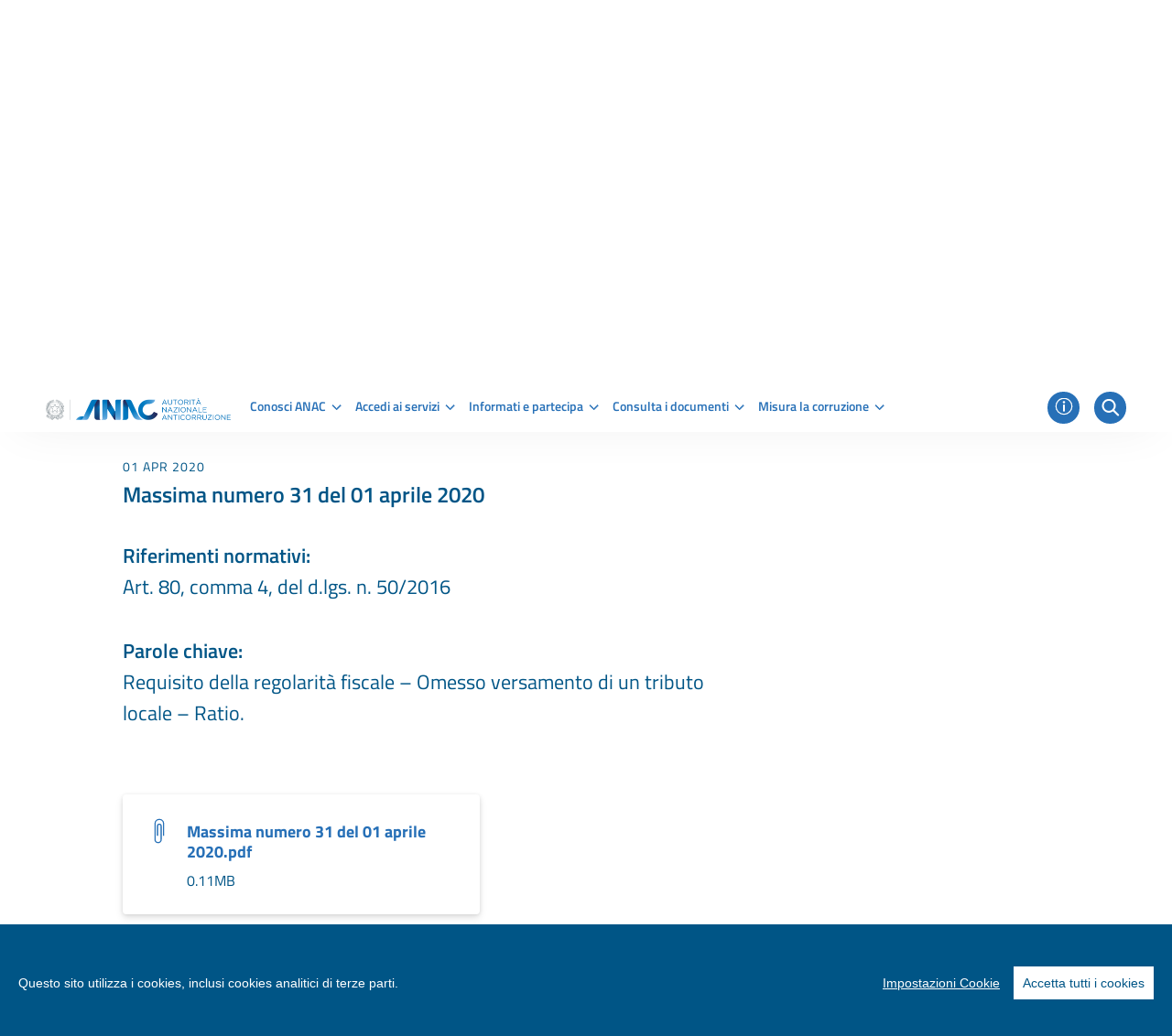

--- FILE ---
content_type: text/javascript;charset=UTF-8
request_url: https://www.anticorruzione.it/o/js_bundle_config?t=1769222413146
body_size: 4728
content:
(function(){try{var MODULE_PATH="/o/layout-taglib";(function(){AUI().applyConfig({groups:{"layout-taglib":{base:MODULE_PATH+"/",combine:Liferay.AUI.getCombine(),filter:Liferay.AUI.getFilterConfig(),modules:{"liferay-layouts-tree":{path:"layouts_tree/js/layouts_tree.js",requires:["aui-tree-view"]},"liferay-layouts-tree-check-content-display-page":{path:"layouts_tree/js/layouts_tree_check_content_display_page.js",requires:["aui-component","plugin"]},"liferay-layouts-tree-node-radio":{path:"layouts_tree/js/layouts_tree_node_radio.js",
requires:["aui-tree-node"]},"liferay-layouts-tree-node-task":{path:"layouts_tree/js/layouts_tree_node_task.js",requires:["aui-tree-node"]},"liferay-layouts-tree-radio":{path:"layouts_tree/js/layouts_tree_radio.js",requires:["aui-tree-node","liferay-layouts-tree-node-radio"]},"liferay-layouts-tree-selectable":{path:"layouts_tree/js/layouts_tree_selectable.js",requires:["liferay-layouts-tree-node-task"]},"liferay-layouts-tree-state":{path:"layouts_tree/js/layouts_tree_state.js",requires:["aui-base",
"aui-io-request","liferay-store"]}},root:MODULE_PATH+"/"}}})})()}catch(error){console.error(error)}try{var MODULE_PATH="/o/product-navigation-taglib";(function(){AUI().applyConfig({groups:{controlmenu:{base:MODULE_PATH+"/",combine:Liferay.AUI.getCombine(),filter:Liferay.AUI.getFilterConfig(),modules:{"liferay-product-navigation-control-menu":{path:"control_menu/js/product_navigation_control_menu.js",requires:["aui-node","event-touch"]},"liferay-product-navigation-control-menu-add-application":{path:"control_menu/js/product_navigation_control_menu_add_application.js",
requires:["aui-io-request","event-key","event-mouseenter","liferay-panel-search","liferay-portlet-base","liferay-product-navigation-control-menu","liferay-product-navigation-control-menu-add-base","liferay-toggler-interaction"]},"liferay-product-navigation-control-menu-add-base":{path:"control_menu/js/product_navigation_control_menu_add_base.js",requires:["anim","aui-base","liferay-layout","liferay-layout-column","liferay-notification","liferay-product-navigation-control-menu","transition"]},"liferay-product-navigation-control-menu-add-content":{path:"control_menu/js/product_navigation_control_menu_add_content.js",
requires:["aui-parse-content","aui-io-request","liferay-portlet-base","liferay-product-navigation-control-menu","liferay-product-navigation-control-menu-add-base","liferay-product-navigation-control-menu-add-content-search","liferay-store"]},"liferay-product-navigation-control-menu-add-content-drag-drop":{path:"control_menu/js/product_navigation_control_menu_add_content_drag_drop.js",requires:["aui-base","dd","liferay-layout","liferay-layout-column","liferay-portlet-base","liferay-product-navigation-control-menu"]},
"liferay-product-navigation-control-menu-add-content-search":{path:"control_menu/js/product_navigation_control_menu_add_content_search.js",requires:["aui-base","liferay-product-navigation-control-menu","liferay-search-filter"]},"liferay-product-navigation-control-menu-portlet-dd":{condition:{name:"liferay-product-navigation-control-menu-portlet-dd",test:function(A){return!A.UA.mobile},trigger:["liferay-product-navigation-control-menu-add-application","liferay-product-navigation-control-menu-add-content"]},
path:"control_menu/js/product_navigation_control_menu_portlet_dd.js",requires:["aui-base","dd","liferay-layout","liferay-layout-column","liferay-portlet-base","liferay-product-navigation-control-menu"]}},root:MODULE_PATH+"/"}}})})()}catch(error){console.error(error)}try{var MODULE_PATH="/o/journal-web";(function(){AUI().applyConfig({groups:{journal:{base:MODULE_PATH+"/js/",combine:Liferay.AUI.getCombine(),filter:Liferay.AUI.getFilterConfig(),modules:{"liferay-journal-content":{path:"content.js",requires:["aui-base",
"liferay-portlet-base"]},"liferay-journal-navigation":{path:"navigation.js",requires:["aui-component","liferay-portlet-base","liferay-search-container"]},"liferay-portlet-journal":{path:"main.js",requires:["aui-base","aui-dialog-iframe-deprecated","liferay-portlet-base","liferay-util-window"]}},root:MODULE_PATH+"/js/"}}})})()}catch(error){console.error(error)}try{var MODULE_PATH="/o/product-navigation-simulation-device";(function(){AUI().applyConfig({groups:{"navigation-simulation-device":{base:MODULE_PATH+
"/js/",combine:Liferay.AUI.getCombine(),filter:Liferay.AUI.getFilterConfig(),modules:{"liferay-product-navigation-simulation-device":{path:"product_navigation_simulation_device.js",requires:["aui-dialog-iframe-deprecated","aui-event-input","aui-modal","liferay-portlet-base","liferay-product-navigation-control-menu","liferay-util-window","liferay-widget-size-animation-plugin"]}},root:MODULE_PATH+"/js/"}}})})()}catch(error){console.error(error)}try{var MODULE_PATH="/o/layout-admin-web";(function(){AUI().applyConfig({groups:{layoutcustomizationsettings:{base:MODULE_PATH+
"/",combine:Liferay.AUI.getCombine(),filter:Liferay.AUI.getFilterConfig(),modules:{"liferay-layout-customization-settings":{path:"js/layout_customization_settings.js",requires:["aui-base","aui-io-request","aui-overlay-mask-deprecated","liferay-portlet-base"]}},root:MODULE_PATH+"/"}}})})()}catch(error){console.error(error)}try{var MODULE_PATH="/o/staging-taglib";(function(){AUI().applyConfig({groups:{stagingTaglib:{base:MODULE_PATH+"/",combine:Liferay.AUI.getCombine(),filter:Liferay.AUI.getFilterConfig(),
modules:{"liferay-export-import-management-bar-button":{path:"export_import_entity_management_bar_button/js/main.js",requires:["aui-component","liferay-search-container","liferay-search-container-select"]}},root:MODULE_PATH+"/"}}})})()}catch(error){console.error(error)}try{var MODULE_PATH="/o/staging-processes-web";(function(){AUI().applyConfig({groups:{stagingprocessesweb:{base:MODULE_PATH+"/",combine:Liferay.AUI.getCombine(),filter:Liferay.AUI.getFilterConfig(),modules:{"liferay-staging-processes-export-import":{path:"js/main.js",
requires:["aui-datatype","aui-dialog-iframe-deprecated","aui-io-request","aui-modal","aui-parse-content","aui-toggler","aui-tree-view","liferay-notice","liferay-portlet-base","liferay-portlet-url","liferay-store","liferay-util-window"]}},root:MODULE_PATH+"/"}}})})()}catch(error){console.error(error)}try{var MODULE_PATH="/o/asset-taglib";(function(){AUI().applyConfig({groups:{"asset-taglib":{base:MODULE_PATH+"/",combine:Liferay.AUI.getCombine(),filter:Liferay.AUI.getFilterConfig(),modules:{"liferay-asset-taglib-categories-selector":{path:"asset_categories_selector/js/asset_taglib_categories_selector.js",
requires:["aui-tree","liferay-asset-taglib-tags-selector"]},"liferay-asset-taglib-tags-selector":{path:"asset_tags_selector/js/asset_taglib_tags_selector.js",requires:["aui-io-plugin-deprecated","aui-live-search-deprecated","aui-template-deprecated","aui-textboxlist-deprecated","datasource-cache","liferay-item-selector-dialog","liferay-service-datasource"]}},root:MODULE_PATH+"/"}}})})()}catch(error){console.error(error)}try{var MODULE_PATH="/o/exportimport-web";(function(){AUI().applyConfig({groups:{exportimportweb:{base:MODULE_PATH+
"/",combine:Liferay.AUI.getCombine(),filter:Liferay.AUI.getFilterConfig(),modules:{"liferay-export-import-export-import":{path:"js/main.js",requires:["aui-datatype","aui-dialog-iframe-deprecated","aui-io-request","aui-modal","aui-parse-content","aui-toggler","aui-tree-view","liferay-notice","liferay-portlet-base","liferay-portlet-url","liferay-store","liferay-util-window"]}},root:MODULE_PATH+"/"}}})})()}catch(error){console.error(error)}try{var MODULE_PATH="/o/portal-search-web";(function(){AUI().applyConfig({groups:{search:{base:MODULE_PATH+
"/js/",combine:Liferay.AUI.getCombine(),filter:Liferay.AUI.getFilterConfig(),modules:{"liferay-search-bar":{path:"search_bar.js",requires:[]},"liferay-search-facet-util":{path:"facet_util.js",requires:[]},"liferay-search-modified-facet":{path:"modified_facet.js",requires:["aui-form-validator","liferay-search-facet-util"]},"liferay-search-modified-facet-configuration":{path:"modified_facet_configuration.js",requires:["aui-node"]}},root:MODULE_PATH+"/js/"}}})})()}catch(error){console.error(error)}try{var MODULE_PATH=
"/o/frontend-taglib";(function(){AUI().applyConfig({groups:{"frontend-taglib":{base:MODULE_PATH+"/",combine:Liferay.AUI.getCombine(),filter:Liferay.AUI.getFilterConfig(),modules:{"liferay-diff-version-comparator":{path:"diff_version_comparator/js/diff_version_comparator.js",requires:["aui-io-request","autocomplete-base","autocomplete-filters","liferay-portlet-base"]},"liferay-management-bar":{path:"management_bar/js/management_bar.js",requires:["aui-component","liferay-portlet-base"]},"liferay-sidebar-panel":{path:"sidebar_panel/js/sidebar_panel.js",
requires:["aui-base","aui-debounce","aui-io-request","aui-parse-content","liferay-portlet-base"]}},root:MODULE_PATH+"/"}}})})()}catch(error){console.error(error)}try{var MODULE_PATH="/o/frontend-js-polyfill-babel-web";if(Liferay.Loader.version().indexOf("3.")===0)Liferay.Loader.addModule({dependencies:[],exports:"_babelPolyfill",name:"polyfill-babel",path:MODULE_PATH+"/browser-polyfill.min.js"})}catch(error){console.error(error)}try{var MODULE_PATH="/o/frontend-editor-alloyeditor-web";(function(){AUI().applyConfig({groups:{alloyeditor:{base:MODULE_PATH+
"/js/",combine:Liferay.AUI.getCombine(),filter:Liferay.AUI.getFilterConfig(),modules:{"liferay-alloy-editor":{path:"alloyeditor.js",requires:["aui-component","liferay-notification","liferay-portlet-base","timers"]},"liferay-alloy-editor-source":{path:"alloyeditor_source.js",requires:["aui-debounce","liferay-fullscreen-source-editor","liferay-source-editor","plugin"]},"liferay-editor-image-uploader":{path:"editor_image_uploader.js",requires:["aui-alert","aui-base","aui-progressbar","uploader"]}},root:MODULE_PATH+
"/js/"}}})})()}catch(error){console.error(error)}try{var MODULE_PATH="/o/portal-workflow-kaleo-designer-web-2.0.64";(function(){AUI().applyConfig({groups:{"kaleo-designer":{base:MODULE_PATH+"/designer/js/",combine:Liferay.AUI.getCombine(),filter:Liferay.AUI.getFilterConfig(),modules:{"liferay-kaleo-designer-autocomplete-util":{path:"autocomplete_util.js",requires:["autocomplete","autocomplete-highlighters"]},"liferay-kaleo-designer-definition-diagram-controller":{path:"definition_diagram_controller.js",
requires:["liferay-kaleo-designer-field-normalizer","liferay-kaleo-designer-utils"]},"liferay-kaleo-designer-dialogs":{path:"dialogs.js",requires:["liferay-util-window"]},"liferay-kaleo-designer-editors":{path:"editors.js",requires:["aui-ace-editor","aui-ace-editor-mode-xml","aui-base","aui-datatype","aui-node","liferay-kaleo-designer-autocomplete-util","liferay-kaleo-designer-utils"]},"liferay-kaleo-designer-field-normalizer":{path:"field_normalizer.js",requires:["liferay-kaleo-designer-remote-services"]},
"liferay-kaleo-designer-nodes":{path:"nodes.js",requires:["aui-datatable","aui-datatype","aui-diagram-builder","liferay-kaleo-designer-editors","liferay-kaleo-designer-utils"]},"liferay-kaleo-designer-remote-services":{path:"remote_services.js",requires:["aui-io","liferay-portlet-url"]},"liferay-kaleo-designer-templates":{path:"templates.js",requires:["aui-tpl-snippets-deprecated"]},"liferay-kaleo-designer-utils":{path:"utils.js",requires:[]},"liferay-kaleo-designer-xml-definition":{path:"xml_definition.js",
requires:["aui-base","aui-component","dataschema-xml","datatype-xml"]},"liferay-kaleo-designer-xml-definition-serializer":{path:"xml_definition_serializer.js",requires:["escape","liferay-kaleo-designer-xml-util"]},"liferay-kaleo-designer-xml-util":{path:"xml_util.js",requires:["aui-base"]},"liferay-portlet-kaleo-designer":{path:"main.js",requires:["aui-ace-editor","aui-ace-editor-mode-xml","aui-tpl-snippets-deprecated","dataschema-xml","datasource","datatype-xml","event-valuechange","io-form","liferay-kaleo-designer-autocomplete-util",
"liferay-kaleo-designer-editors","liferay-kaleo-designer-nodes","liferay-kaleo-designer-remote-services","liferay-kaleo-designer-utils","liferay-kaleo-designer-xml-util","liferay-util-window"]}},root:MODULE_PATH+"/designer/js/"}}})})()}catch(error){console.error(error)}try{var MODULE_PATH="/o/dynamic-data-mapping-web";(function(){var LiferayAUI=Liferay.AUI;AUI().applyConfig({groups:{ddm:{base:MODULE_PATH+"/js/",combine:Liferay.AUI.getCombine(),filter:LiferayAUI.getFilterConfig(),modules:{"liferay-ddm-form":{path:"ddm_form.js",
requires:["aui-base","aui-datatable","aui-datatype","aui-image-viewer","aui-io-request","aui-parse-content","aui-set","aui-sortable-list","json","liferay-form","liferay-item-selector-dialog","liferay-layouts-tree","liferay-layouts-tree-radio","liferay-layouts-tree-selectable","liferay-map-base","liferay-notice","liferay-portlet-url","liferay-translation-manager","liferay-util-window"]},"liferay-portlet-dynamic-data-mapping":{condition:{trigger:"liferay-document-library"},path:"main.js",requires:["arraysort",
"aui-form-builder-deprecated","aui-form-validator","aui-map","aui-text-unicode","json","liferay-menu","liferay-translation-manager","liferay-util-window","text"]},"liferay-portlet-dynamic-data-mapping-custom-fields":{condition:{trigger:"liferay-document-library"},path:"custom_fields.js",requires:["liferay-portlet-dynamic-data-mapping"]}},root:MODULE_PATH+"/js/"}}})})()}catch(error){console.error(error)}try{var MODULE_PATH="/o/dynamic-data-mapping-form-web";(function(){var LiferayAUI=Liferay.AUI;AUI().applyConfig({groups:{"ddm-form":{base:MODULE_PATH+
"/admin/js/",combine:Liferay.AUI.getCombine(),filter:LiferayAUI.getFilterConfig(),modules:{"liferay-ddm-form-builder-copy-publish-form-url-popover":{path:"form_builder_copy_publish_form_url_popover.js",requires:["aui-popover"]},"liferay-ddm-form-portlet":{path:"form_portlet.js",requires:["liferay-ddm-form-builder","liferay-ddm-form-builder-definition-serializer","liferay-ddm-form-builder-layout-serializer","liferay-ddm-form-builder-rule-builder","liferay-portlet-base","liferay-util-window"]}},root:MODULE_PATH+
"/admin/js/"}}})})()}catch(error){console.error(error)}try{var MODULE_PATH="/o/dynamic-data-mapping-form-renderer";(function(){var LiferayAUI=Liferay.AUI;AUI().applyConfig({groups:{"form":{base:MODULE_PATH+"/js/",combine:Liferay.AUI.getCombine(),filter:LiferayAUI.getFilterConfig(),modules:{"liferay-ddm-form-renderer":{path:"form.js",requires:["aui-component","aui-tabview","aui-url","liferay-ddm-form-renderer-context","liferay-ddm-form-renderer-evaluation","liferay-ddm-form-renderer-feedback","liferay-ddm-form-renderer-nested-fields",
"liferay-ddm-form-renderer-pagination","liferay-ddm-form-renderer-tabs","liferay-ddm-form-renderer-template","liferay-ddm-form-renderer-type","liferay-ddm-form-renderer-types","liferay-ddm-form-renderer-util","liferay-ddm-form-renderer-validation","liferay-ddm-soy-template-util"]},"liferay-ddm-form-renderer-context":{path:"form_context_support.js",requires:["liferay-ddm-form-renderer-layout-visitor","liferay-ddm-form-renderer-types","liferay-ddm-form-renderer-util"]},"liferay-ddm-form-renderer-evaluation":{path:"form_evaluation_support.js",
requires:[]},"liferay-ddm-form-renderer-expressions-evaluator":{path:"expressions_evaluator.js",requires:["aui-component","aui-io-request"]},"liferay-ddm-form-renderer-feedback":{path:"form_feedback_support.js",requires:["aui-alert"]},"liferay-ddm-form-renderer-field":{path:"field.js",requires:["aui-datatype","aui-node","liferay-ddm-form-renderer","liferay-ddm-form-renderer-field-context-support","liferay-ddm-form-renderer-field-evaluation","liferay-ddm-form-renderer-field-events","liferay-ddm-form-renderer-field-feedback",
"liferay-ddm-form-renderer-field-repetition","liferay-ddm-form-renderer-field-validation","liferay-ddm-form-renderer-nested-fields","liferay-ddm-form-renderer-types","liferay-ddm-form-renderer-util"]},"liferay-ddm-form-renderer-field-context-support":{path:"field_context_support.js",requires:["liferay-ddm-form-renderer-types","liferay-ddm-form-renderer-util"]},"liferay-ddm-form-renderer-field-evaluation":{path:"field_evaluation_support.js",requires:["liferay-ddm-form-renderer-expressions-evaluator",
"liferay-ddm-form-renderer-util"]},"liferay-ddm-form-renderer-field-events":{path:"field_events_support.js",requires:[]},"liferay-ddm-form-renderer-field-feedback":{path:"field_feedback_support.js",requires:["aui-node"]},"liferay-ddm-form-renderer-field-repetition":{path:"field_repetition_support.js",requires:["aui-datatype","liferay-ddm-form-renderer-types","liferay-ddm-form-renderer-util"]},"liferay-ddm-form-renderer-field-validation":{path:"field_validation_support.js",requires:["liferay-ddm-form-renderer-expressions-evaluator"]},
"liferay-ddm-form-renderer-layout-visitor":{path:"layout_visitor.js",requires:["aui-base"]},"liferay-ddm-form-renderer-nested-fields":{path:"nested_fields_support.js",requires:["array-invoke","liferay-ddm-form-renderer-types","liferay-ddm-form-renderer-util"]},"liferay-ddm-form-renderer-paginated":{path:"paginated.js",requires:["aui-component","aui-node","widget"]},"liferay-ddm-form-renderer-pagination":{path:"form_pagination_support.js",requires:["aui-pagination","liferay-ddm-form-renderer-paginated",
"liferay-ddm-form-renderer-wizard"]},"liferay-ddm-form-renderer-tabs":{path:"form_tabs_support.js",requires:["aui-tabview"]},"liferay-ddm-form-renderer-template":{path:"form_template_support.js",requires:["aui-base","liferay-ddm-soy-template-util"]},"liferay-ddm-form-renderer-type":{path:"type.js",requires:["aui-component","aui-form-builder-field-type"]},"liferay-ddm-form-renderer-types":{path:"types.js",requires:["array-extras","aui-form-builder-field-type","liferay-ddm-form-renderer-util"]},"liferay-ddm-form-renderer-util":{path:"util.js",
requires:["liferay-ddm-form-renderer-types"]},"liferay-ddm-form-renderer-validation":{path:"form_validation_support.js",requires:["aui-alert","liferay-ddm-form-renderer-expressions-evaluator"]},"liferay-ddm-form-renderer-wizard":{path:"wizard.js",requires:["aui-component","aui-node","widget"]},"liferay-ddm-soy-template-util":{path:"soy_template_util.js",requires:[]}},root:MODULE_PATH+"/js/"},"templates":{base:MODULE_PATH+"/",combine:Liferay.AUI.getCombine(),root:MODULE_PATH+"/"}}})})()}catch(error){console.error(error)}try{var MODULE_PATH=
"/o/dynamic-data-mapping-form-field-type";(function(){AUI().applyConfig({groups:{"field-captcha":{base:MODULE_PATH+"/captcha/",combine:Liferay.AUI.getCombine(),filter:Liferay.AUI.getFilterConfig(),modules:{"liferay-ddm-form-field-captcha":{condition:{trigger:"liferay-ddm-form-renderer"},path:"captcha_field.js",requires:["aui-parse-content","liferay-ddm-form-renderer-field"]}},root:MODULE_PATH+"/captcha/"},"field-checkbox":{base:MODULE_PATH+"/checkbox/",combine:Liferay.AUI.getCombine(),filter:Liferay.AUI.getFilterConfig(),
modules:{"liferay-ddm-form-field-checkbox":{condition:{trigger:"liferay-ddm-form-renderer"},path:"checkbox_field.js",requires:["liferay-ddm-form-renderer-field"]}},root:MODULE_PATH+"/checkbox/"},"field-checkbox-multiple":{base:MODULE_PATH+"/checkbox-multiple/",combine:Liferay.AUI.getCombine(),filter:Liferay.AUI.getFilterConfig(),modules:{"liferay-ddm-form-field-checkbox-multiple":{condition:{trigger:"liferay-ddm-form-renderer"},path:"checkbox_multiple_field.js",requires:["liferay-ddm-form-renderer-field"]}},
root:MODULE_PATH+"/checkbox-multiple/"},"field-date":{base:MODULE_PATH+"/date/",combine:Liferay.AUI.getCombine(),filter:Liferay.AUI.getFilterConfig(),modules:{"liferay-ddm-form-field-date":{condition:{trigger:"liferay-ddm-form-renderer"},path:"date_field.js",requires:["aui-datepicker","liferay-ddm-form-renderer-field"]}},root:MODULE_PATH+"/date/"},"field-document-library":{base:MODULE_PATH+"/document-library/",combine:Liferay.AUI.getCombine(),filter:Liferay.AUI.getFilterConfig(),modules:{"liferay-ddm-form-field-document-library":{condition:{trigger:"liferay-ddm-form-renderer"},
path:"document_library_field.js",requires:["liferay-ddm-form-renderer-field","liferay-portlet-url"]}},root:MODULE_PATH+"/document-library/"},"field-editor":{base:MODULE_PATH+"/editor/",combine:Liferay.AUI.getCombine(),filter:Liferay.AUI.getFilterConfig(),modules:{"liferay-ddm-form-field-editor":{condition:{trigger:"liferay-ddm-form-renderer"},path:"editor_field.js",requires:["liferay-alloy-editor","liferay-ddm-form-field-text","liferay-ddm-form-renderer-field"]}},root:MODULE_PATH+"/editor/"},"field-fieldset":{base:MODULE_PATH+
"/fieldset/",combine:Liferay.AUI.getCombine(),filter:Liferay.AUI.getFilterConfig(),modules:{"liferay-ddm-form-field-fieldset":{condition:{trigger:"liferay-ddm-form-renderer"},path:"fieldset_field.js",requires:["liferay-ddm-form-field-fieldset-util","liferay-ddm-form-renderer-field"]},"liferay-ddm-form-field-fieldset-util":{path:"fieldset_field_util.js",requires:["aui-component","liferay-ddm-form-renderer-util"]}},root:MODULE_PATH+"/fieldset/"},"field-grid":{base:MODULE_PATH+"/grid/",combine:Liferay.AUI.getCombine(),
filter:Liferay.AUI.getFilterConfig(),modules:{"liferay-ddm-form-field-grid":{condition:{trigger:"liferay-ddm-form-renderer"},path:"grid_field.js",requires:["liferay-ddm-form-renderer-field"]}},root:MODULE_PATH+"/grid/"},"field-key-value":{base:MODULE_PATH+"/key-value/",combine:Liferay.AUI.getCombine(),filter:Liferay.AUI.getFilterConfig(),modules:{"liferay-ddm-form-field-key-value":{condition:{trigger:"liferay-ddm-form-renderer"},path:"key_value_field.js",requires:["aui-text-unicode","liferay-ddm-form-field-text",
"liferay-ddm-form-renderer-field"]}},root:MODULE_PATH+"/key-value/"},"field-numeric":{base:MODULE_PATH+"/numeric/",combine:Liferay.AUI.getCombine(),filter:Liferay.AUI.getFilterConfig(),modules:{"liferay-ddm-form-field-numeric":{condition:{trigger:"liferay-ddm-form-renderer"},path:"numeric_field.js",requires:["liferay-ddm-form-renderer-field"]}},root:MODULE_PATH+"/numeric/"},"field-options":{base:MODULE_PATH+"/options/",combine:Liferay.AUI.getCombine(),filter:Liferay.AUI.getFilterConfig(),modules:{"liferay-ddm-form-field-options":{condition:{trigger:"liferay-ddm-form-renderer"},
path:"options_field.js",requires:["aui-sortable-list","liferay-ddm-form-field-key-value","liferay-ddm-form-renderer-field"]}},root:MODULE_PATH+"/options/"},"field-paragraph":{base:MODULE_PATH+"/paragraph/",combine:Liferay.AUI.getCombine(),filter:Liferay.AUI.getFilterConfig(),modules:{"liferay-ddm-form-field-paragraph":{condition:{trigger:"liferay-ddm-form-renderer"},path:"paragraph_field.js",requires:["liferay-ddm-form-renderer-field"]}},root:MODULE_PATH+"/paragraph/"},"field-password":{base:MODULE_PATH+
"/password/",combine:Liferay.AUI.getCombine(),filter:Liferay.AUI.getFilterConfig(),modules:{"liferay-ddm-form-field-password":{condition:{trigger:"liferay-ddm-form-renderer"},path:"password_field.js",requires:["liferay-ddm-form-renderer-field"]}},root:MODULE_PATH+"/password/"},"field-radio":{base:MODULE_PATH+"/radio/",combine:Liferay.AUI.getCombine(),filter:Liferay.AUI.getFilterConfig(),modules:{"liferay-ddm-form-field-radio":{condition:{trigger:"liferay-ddm-form-renderer"},path:"radio_field.js",
requires:["liferay-ddm-form-renderer-field"]}},root:MODULE_PATH+"/radio/"},"field-select":{base:MODULE_PATH+"/select/",combine:Liferay.AUI.getCombine(),filter:Liferay.AUI.getFilterConfig(),modules:{"liferay-ddm-form-field-select":{condition:{trigger:"liferay-ddm-form-renderer"},path:"select_field.js",requires:["liferay-ddm-form-field-select-search-support","liferay-ddm-form-field-select-virtual-scroller","liferay-ddm-form-renderer-field","liferay-ddm-soy-template-util"]},"liferay-ddm-form-field-select-search-support":{path:"select_search_support.js",
requires:["highlight","liferay-ddm-soy-template-util"]},"liferay-ddm-form-field-select-virtual-scroller":{path:"virtual_scroller.js",requires:["aui-base"]}},root:MODULE_PATH+"/select/"},"field-text":{base:MODULE_PATH+"/text/",combine:Liferay.AUI.getCombine(),filter:Liferay.AUI.getFilterConfig(),modules:{"liferay-ddm-form-field-text":{condition:{trigger:"liferay-ddm-form-renderer"},path:"text_field.js",requires:["autocomplete","autocomplete-highlighters","autocomplete-highlighters-accentfold","liferay-ddm-form-renderer-field"]}},
root:MODULE_PATH+"/text/"},"field-validation":{base:MODULE_PATH+"/validation/",combine:Liferay.AUI.getCombine(),filter:Liferay.AUI.getFilterConfig(),modules:{"liferay-ddm-form-field-validation":{condition:{trigger:"liferay-ddm-form-renderer"},path:"validation_field.js",requires:["liferay-ddm-form-renderer-field"]}},root:MODULE_PATH+"/validation/"}}})})()}catch(error){console.error(error)}try{var MODULE_PATH="/o/dynamic-data-mapping-form-builder";(function(){var LiferayAUI=Liferay.AUI;AUI().applyConfig({groups:{"form-builder":{base:MODULE_PATH+
"/js/",combine:Liferay.AUI.getCombine(),filter:LiferayAUI.getFilterConfig(),modules:{"liferay-ddm-form-builder":{path:"form_builder/form_builder.js",requires:["aui-form-builder","aui-form-builder-pages","aui-popover","liferay-ddm-form-builder-confirmation-dialog","liferay-ddm-form-builder-dd-support","liferay-ddm-form-builder-field-list","liferay-ddm-form-builder-field-settings-sidebar","liferay-ddm-form-builder-field-support","liferay-ddm-form-builder-field-types-sidebar","liferay-ddm-form-builder-fieldset",
"liferay-ddm-form-builder-layout-builder-support","liferay-ddm-form-builder-layout-deserializer","liferay-ddm-form-builder-layout-visitor","liferay-ddm-form-builder-pages-manager","liferay-ddm-form-builder-rule","liferay-ddm-form-builder-rule-builder","liferay-ddm-form-builder-util","liferay-ddm-form-field-types","liferay-ddm-form-renderer","liferay-ddm-form-renderer-layout-visitor","liferay-ddm-form-renderer-util"]},"liferay-ddm-form-builder-action":{path:"form_builder_action.js",requires:["liferay-ddm-form-renderer-field"]},
"liferay-ddm-form-builder-action-autofill":{path:"form_builder_action_autofill.js",requires:["aui-component","aui-io-request","liferay-ddm-form-builder-action"]},"liferay-ddm-form-builder-action-calculate":{path:"form_builder_action_calculate.js",requires:["liferay-ddm-form-builder-action","liferay-ddm-form-builder-calculator"]},"liferay-ddm-form-builder-action-factory":{path:"form_builder_action_factory.js",requires:["liferay-ddm-form-builder-action-autofill","liferay-ddm-form-builder-action-calculate",
"liferay-ddm-form-builder-action-jump-to-page","liferay-ddm-form-builder-action-property"]},"liferay-ddm-form-builder-action-jump-to-page":{path:"form_builder_action_jump_to_page.js",requires:["liferay-ddm-form-builder-action"]},"liferay-ddm-form-builder-action-property":{path:"form_builder_action_property.js",requires:["liferay-ddm-form-builder-action"]},"liferay-ddm-form-builder-calculator":{path:"form_builder_calculator.js",requires:["liferay-ddm-form-field-select"]},"liferay-ddm-form-builder-confirmation-dialog":{path:"form_builder_confirmation_dialog.js",
requires:[]},"liferay-ddm-form-builder-dd-support":{path:"form_builder/form_builder_dd_support.js",requires:["liferay-ddm-form-field-types","liferay-ddm-form-renderer"]},"liferay-ddm-form-builder-field-list":{path:"form_builder_field_list.js",requires:["aui-form-builder-field-list"]},"liferay-ddm-form-builder-field-options-toolbar":{path:"form_builder_field_options_toolbar.js"},"liferay-ddm-form-builder-field-settings-form":{path:"form_builder_field_settings_form.js",requires:["liferay-ddm-form-renderer",
"liferay-ddm-soy-template-util","liferay-form"]},"liferay-ddm-form-builder-field-settings-sidebar":{path:"form_builder_field_settings_sidebar.js",requires:["aui-tabview","liferay-ddm-form-builder-fieldset","liferay-ddm-form-builder-sidebar","liferay-ddm-form-renderer-types"]},"liferay-ddm-form-builder-field-support":{path:"form_builder_field_support.js",requires:["liferay-ddm-form-builder-field-settings-form","liferay-ddm-form-builder-settings-retriever"]},"liferay-ddm-form-builder-field-types-sidebar":{path:"form_builder_field_types_sidebar.js",
requires:["aui-tabview","aui-toggler","liferay-ddm-form-builder-field-list","liferay-ddm-form-builder-fieldset","liferay-ddm-form-builder-sidebar","liferay-ddm-form-renderer-types"]},"liferay-ddm-form-builder-fieldset":{path:"form_builder_fieldset.js",requires:["array-extras","liferay-ddm-form-builder-fieldset-definition-retriever","liferay-ddm-form-renderer-type"]},"liferay-ddm-form-builder-fieldset-definition-retriever":{path:"form_builder_fieldset_definition_retriever.js",requires:["aui-promise",
"aui-request"]},"liferay-ddm-form-builder-layout-builder-support":{path:"form_builder/form_builder_layout_builder_support.js",requires:[]},"liferay-ddm-form-builder-layout-deserializer":{path:"form_layout_deserializer.js",requires:["aui-form-builder-field-list","aui-layout","liferay-ddm-form-builder-field-support","liferay-ddm-form-field-types"]},"liferay-ddm-form-builder-layout-serializer":{path:"form_layout_serializer.js",requires:["json","liferay-ddm-form-builder-layout-visitor"]},"liferay-ddm-form-builder-layout-visitor":{path:"form_layout_visitor.js",
requires:["aui-form-builder-field-list","aui-layout"]},"liferay-ddm-form-builder-pages-manager":{path:"form_builder_pages_manager.js",requires:["aui-form-builder-page-manager","liferay-ddm-form-builder-pagination","liferay-ddm-form-builder-wizard"]},"liferay-ddm-form-builder-pagination":{path:"form_builder_pagination.js",requires:["aui-pagination"]},"liferay-ddm-form-builder-render-rule":{path:"form_builder_render_rule.js",requires:["liferay-ddm-form-builder-action-factory","liferay-ddm-form-builder-rule-validator",
"liferay-ddm-form-renderer-field"]},"liferay-ddm-form-builder-render-rule-condition":{path:"form_builder_render_rule_condition.js",requires:["liferay-ddm-form-renderer-field"]},"liferay-ddm-form-builder-rule-builder":{path:"form_builder_rule_builder.js",requires:["liferay-ddm-form-builder-render-rule","liferay-ddm-form-builder-render-rule-condition"]},"liferay-ddm-form-builder-rule-validator":{path:"form_builder_rule_validator.js",requires:[]},"liferay-ddm-form-builder-settings-retriever":{path:"form_builder_settings_retriever.js",
requires:["aui-request"]},"liferay-ddm-form-builder-sidebar":{path:"form_builder_sidebar.js",requires:["aui-tabview","liferay-ddm-form-builder-field-options-toolbar"]},"liferay-ddm-form-builder-util":{path:"form_builder_util.js",requires:["liferay-ddm-form-builder-field-support","liferay-ddm-form-renderer-layout-visitor","liferay-ddm-form-renderer-util"]},"liferay-ddm-form-builder-wizard":{path:"form_builder_wizard.js",requires:["liferay-ddm-form-renderer-wizard"]}},root:MODULE_PATH+"/js/"}}})})()}catch(error){console.error(error)}try{var MODULE_PATH=
"/o/calendar-web";(function(){AUI().applyConfig({groups:{calendar:{base:MODULE_PATH+"/js/",combine:Liferay.AUI.getCombine(),filter:Liferay.AUI.getFilterConfig(),modules:{"liferay-calendar-a11y":{path:"calendar_a11y.js",requires:["calendar"]},"liferay-calendar-container":{path:"calendar_container.js",requires:["aui-alert","aui-base","aui-component","liferay-portlet-base"]},"liferay-calendar-date-picker-sanitizer":{path:"date_picker_sanitizer.js",requires:["aui-base"]},"liferay-calendar-interval-selector":{path:"interval_selector.js",
requires:["aui-base","liferay-portlet-base"]},"liferay-calendar-interval-selector-scheduler-event-link":{path:"interval_selector_scheduler_event_link.js",requires:["aui-base","liferay-portlet-base"]},"liferay-calendar-list":{path:"calendar_list.js",requires:["aui-template-deprecated","liferay-scheduler"]},"liferay-calendar-message-util":{path:"message_util.js",requires:["aui-alert","liferay-util-window"]},"liferay-calendar-recurrence-converter":{path:"recurrence_converter.js",requires:[]},"liferay-calendar-recurrence-dialog":{path:"recurrence.js",
requires:["aui-base","liferay-calendar-recurrence-util"]},"liferay-calendar-recurrence-util":{path:"recurrence_util.js",requires:["aui-base","liferay-util-window"]},"liferay-calendar-reminders":{path:"calendar_reminders.js",requires:["aui-base"]},"liferay-calendar-remote-services":{path:"remote_services.js",requires:["aui-base","aui-component","aui-io","liferay-calendar-util","liferay-portlet-base","liferay-portlet-url"]},"liferay-calendar-session-listener":{path:"session_listener.js",requires:["aui-base",
"liferay-scheduler"]},"liferay-calendar-simple-color-picker":{path:"simple_color_picker.js",requires:["aui-base","aui-template-deprecated"]},"liferay-calendar-simple-menu":{path:"simple_menu.js",requires:["aui-base","aui-template-deprecated","event-outside","event-touch","widget-modality","widget-position","widget-position-align","widget-position-constrain","widget-stack","widget-stdmod"]},"liferay-calendar-util":{path:"calendar_util.js",requires:["aui-datatype","aui-io","aui-scheduler","aui-toolbar",
"autocomplete","autocomplete-highlighters","liferay-portlet-url"]},"liferay-scheduler":{path:"scheduler.js",requires:["async-queue","aui-datatype","aui-scheduler","dd-plugin","liferay-calendar-a11y","liferay-calendar-message-util","liferay-calendar-recurrence-converter","liferay-calendar-recurrence-util","liferay-calendar-util","liferay-node","liferay-scheduler-event-recorder","liferay-scheduler-models","liferay-store","promise","resize-plugin"]},"liferay-scheduler-event-recorder":{path:"scheduler_event_recorder.js",
requires:["dd-plugin","liferay-calendar-util","liferay-node","resize-plugin"]},"liferay-scheduler-models":{path:"scheduler_models.js",requires:["aui-datatype","dd-plugin","liferay-calendar-util","liferay-store"]}},root:MODULE_PATH+"/js/"}}})})()}catch(error){console.error(error)}try{var MODULE_PATH="/o/item-selector-taglib";(function(){AUI().applyConfig({groups:{"item-selector-taglib":{base:MODULE_PATH+"/",combine:Liferay.AUI.getCombine(),filter:Liferay.AUI.getFilterConfig(),modules:{"liferay-image-selector":{path:"image_selector/js/image_selector.js",
requires:["aui-base","liferay-item-selector-dialog","liferay-portlet-base","uploader"]}},root:MODULE_PATH+"/"}}})})()}catch(error){console.error(error)}try{var MODULE_PATH="/o/invitation-invite-members-web";(function(){AUI().applyConfig({groups:{"invite-members":{base:MODULE_PATH+"/invite_members/js/",combine:Liferay.AUI.getCombine(),filter:Liferay.AUI.getFilterConfig(),modules:{"liferay-portlet-invite-members":{path:"main.js",requires:["aui-base","autocomplete-base","datasource-io","datatype-number",
"liferay-portlet-base","liferay-util-window","node-core"]}},root:MODULE_PATH+"/invite_members/js/"}}})})()}catch(error){console.error(error)}try{var MODULE_PATH="/o/document-library-web";(function(){AUI().applyConfig({groups:{dl:{base:MODULE_PATH+"/document_library/js/",combine:Liferay.AUI.getCombine(),filter:Liferay.AUI.getFilterConfig(),modules:{"document-library-checkin":{path:"checkin.js",requires:["liferay-document-library","liferay-util-window"]},"document-library-upload":{path:"upload.js",
requires:["aui-component","aui-data-set-deprecated","aui-overlay-manager-deprecated","aui-overlay-mask-deprecated","aui-parse-content","aui-progressbar","aui-template-deprecated","aui-tooltip","liferay-history-manager","liferay-search-container","liferay-storage-formatter","querystring-parse-simple","uploader"]},"liferay-document-library":{path:"main.js",requires:["document-library-upload","liferay-item-selector-dialog","liferay-message","liferay-portlet-base"]}},root:MODULE_PATH+"/document_library/js/"}}})})()}catch(error){console.error(error)}try{var MODULE_PATH=
"/o/blogs-web";(function(){AUI().applyConfig({groups:{blogs:{base:MODULE_PATH+"/blogs/js/",combine:Liferay.AUI.getCombine(),filter:Liferay.AUI.getFilterConfig(),modules:{"liferay-blogs":{path:"blogs.js",requires:["aui-base","aui-io-request","liferay-portlet-base"]}},root:MODULE_PATH+"/blogs/js/"}}})})()}catch(error){console.error(error)}try{var MODULE_PATH="/o/custom-filter-web";(function(){var base=MODULE_PATH+"/js/";console.log("BASE: "+base);AUI().applyConfig({groups:{customfilter:{base:base,combine:Liferay.AUI.getCombine(),
filter:Liferay.AUI.getFilterConfig(),modules:{"custom-filter":{path:"custom_filter.js",requires:["liferay-search-facet-util","liferay-search-modified-facet","aui-base"]},"liferay-search-sort-configuration":{path:"sort_configuration.js",requires:["aui-node"]}},root:base}}})})()}catch(error){console.error(error)}})();